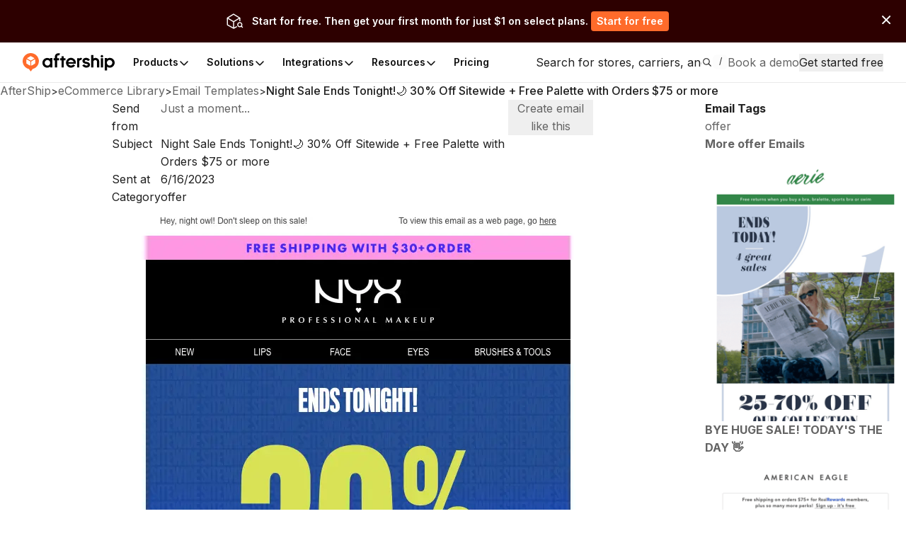

--- FILE ---
content_type: application/javascript; charset=utf-8
request_url: https://websites.am-static.com/ecommerce/_next/static/chunks/app/(pages)/email-templates/%5Bemail%5D/page-efa5d9f06180c154.js
body_size: 1693
content:
(self.webpackChunk_N_E=self.webpackChunk_N_E||[]).push([[4958],{1337:(e,r,t)=>{"use strict";t.d(r,{$:()=>n.$n});var n=t(62472)},24961:(e,r,t)=>{"use strict";Object.defineProperty(r,"__esModule",{value:!0}),!function(e,r){for(var t in r)Object.defineProperty(e,t,{enumerable:!0,get:r[t]})}(r,{default:function(){return a},getImageProps:function(){return l}});let n=t(66114),s=t(50007),i=t(90227),o=n._(t(13781));function l(e){let{props:r}=(0,s.getImgProps)(e,{defaultLoader:o.default,imgConf:{deviceSizes:[640,750,828,1080,1200,1920,2048,3840],imageSizes:[16,32,48,64,96,128,256,384],path:"/_next/image",loader:"default",dangerouslyAllowSVG:!1,unoptimized:!1}});for(let[e,t]of Object.entries(r))void 0===t&&delete r[e];return{props:r}}let a=i.Image},26210:e=>{e.exports={skeleton:"gNc_KM",skeletonItem:"dxKr56",skeletonTitle:"CUIijX",skeletonLoading:"WI2c15"}},28420:e=>{e.exports={content:"P511ZG"}},28962:e=>{e.exports={starGroup:"sb1dHd",totalRate:"Eo2Z9F",star:"_7F4oXr"}},36225:(e,r,t)=>{"use strict";t.d(r,{C:()=>o,o:()=>i});let n=null,s=null,i=async()=>n||s||(s=t.e(1173).then(t.bind(t,81173)).then(e=>n=new e.default({url:"https://accounts.aftership.com/auth",realm:"business",clientId:"ecommerce"}))),o=async()=>{var e,r,t,n;let s=await i(),o=!0;return s.didInitialize||(o=await s.init({checkLoginIframe:!1,enableLogging:!1,flow:"standard",onLoad:"check-sso",pkceMethod:"S256",silentCheckSsoFallback:!1,silentCheckSsoRedirectUri:"".concat("https://ecommerce.aftership.com","/silent-callback.html")})),{authenticated:o,accountId:(null==(e=s.idTokenParsed)?void 0:e.account_id)||"",email:(null==(r=s.idTokenParsed)?void 0:r.email)||"",firstName:(null==(t=s.idTokenParsed)?void 0:t.given_name)||"",lastName:(null==(n=s.idTokenParsed)?void 0:n.family_name)||""}}},36287:(e,r,t)=>{"use strict";t.d(r,{default:()=>d});var n=t(73097),s=t(66019),i=t(2147),o=t(73302),l=t(86038),a=t(49922);function d(e){var{src:r,fallbackSrc:t,disableFallback:d=!1,onImageError:m,onError:c}=e,h=(0,i._)(e,["src","fallbackSrc","disableFallback","onImageError","onError"]);let[b,v]=(0,l.useState)(r),u="".concat("https://ecommerce.aftership.com","/imgs/default_image.svg");(0,l.useEffect)(()=>{v(r)},[r]);let P=(0,l.useCallback)(e=>{d||b===(t||u)||v(t||u),null==m||m(e.nativeEvent),null==c||c(e)},[d,b,t,u,m,c]);return(0,o.jsx)(a.default,(0,s._)((0,n._)({},h),{src:b,onError:P}))}},38954:()=>{},43651:(e,r,t)=>{"use strict";t.d(r,{default:()=>h});var n=t(73097),s=t(73302),i=t(25891),o=t(1337),l=t(42416),a=t.n(l),d=t(47749),m=t(36225),c=t(13732);let h=e=>{let{size:r="3",variant:t="outline",className:l,children:h,domain:b,formType:v,subscribeType:u,partner:P,extraQueryParams:f}=e,p=(0,d.A)(),_=(0,i.usePathname)(),g=a().stringify({domain:b,form_type:v,subscribe_type:u,pathname:_,partner:P},{addQueryPrefix:!0}),k="".concat("https://ecommerce.aftership.com","/admin").concat(g),C=async()=>{if(null==p?void 0:p.authenticated)return void(0,c.Fe)(k,"_self","nofollow");let e=await (0,m.o)(),r=(e=>{let r=(0,n._)({},f||{});r.as_signup||(r.as_signup="".concat("https://ecommerce.aftership.com").concat(_));let t=new URL(e);return Object.entries(r).forEach(e=>{let[r,n]=e;t.searchParams.append(r,n)}),t.toString()})(await e.createRegisterUrl({redirectUri:k}));(0,c.Fe)(r,"_self","nofollow")};return(0,s.jsx)(o.$,{size:r,variant:t,className:l,onClick:C,children:h})}},44531:(e,r,t)=>{"use strict";t.d(r,{c:()=>n});let n=(0,t(86038).createContext)({updateAuth:()=>{}})},47749:(e,r,t)=>{"use strict";t.d(r,{A:()=>i});var n=t(86038),s=t(44531);let i=()=>{let{auth:e}=(0,n.use)(s.c);return e}},49922:(e,r,t)=>{"use strict";t.d(r,{default:()=>s.a});var n=t(24961),s=t.n(n)},56860:e=>{e.exports={sidebarLeft:"AQUNiH",content:"rbB0F9",sidebar:"QnMU1d",sidebarRight:"ba5r1x"}},57088:e=>{e.exports={avatarCard:"EIeNU5",emailCard:"_7yd5d",imageCard:"_0qdCmi",compareItem:"_10qKkz"}},60266:e=>{e.exports={breadcrumb:"_9lzn9g"}},71045:(e,r,t)=>{Promise.resolve().then(t.t.bind(t,60266,23)),Promise.resolve().then(t.t.bind(t,57088,23)),Promise.resolve().then(t.bind(t,36287)),Promise.resolve().then(t.t.bind(t,56860,23)),Promise.resolve().then(t.bind(t,21181)),Promise.resolve().then(t.bind(t,43651)),Promise.resolve().then(t.t.bind(t,26210,23)),Promise.resolve().then(t.t.bind(t,28962,23)),Promise.resolve().then(t.t.bind(t,28420,23)),Promise.resolve().then(t.bind(t,5316)),Promise.resolve().then(t.bind(t,31179)),Promise.resolve().then(t.bind(t,49650)),Promise.resolve().then(t.bind(t,67969)),Promise.resolve().then(t.bind(t,7930)),Promise.resolve().then(t.bind(t,87033)),Promise.resolve().then(t.bind(t,48795)),Promise.resolve().then(t.bind(t,88500)),Promise.resolve().then(t.bind(t,75876)),Promise.resolve().then(t.bind(t,49018)),Promise.resolve().then(t.bind(t,80574)),Promise.resolve().then(t.bind(t,42593)),Promise.resolve().then(t.bind(t,22876)),Promise.resolve().then(t.bind(t,20847)),Promise.resolve().then(t.bind(t,82820)),Promise.resolve().then(t.bind(t,12255)),Promise.resolve().then(t.bind(t,50380)),Promise.resolve().then(t.bind(t,71910)),Promise.resolve().then(t.bind(t,45949)),Promise.resolve().then(t.bind(t,73369)),Promise.resolve().then(t.bind(t,55249)),Promise.resolve().then(t.bind(t,6930)),Promise.resolve().then(t.bind(t,29020)),Promise.resolve().then(t.bind(t,48651)),Promise.resolve().then(t.bind(t,44467)),Promise.resolve().then(t.bind(t,29760)),Promise.resolve().then(t.bind(t,22998)),Promise.resolve().then(t.bind(t,19162)),Promise.resolve().then(t.bind(t,2475)),Promise.resolve().then(t.bind(t,8061)),Promise.resolve().then(t.bind(t,87516)),Promise.resolve().then(t.bind(t,7887)),Promise.resolve().then(t.bind(t,81298)),Promise.resolve().then(t.bind(t,28945)),Promise.resolve().then(t.bind(t,49492)),Promise.resolve().then(t.bind(t,63857)),Promise.resolve().then(t.bind(t,98233)),Promise.resolve().then(t.bind(t,99711)),Promise.resolve().then(t.bind(t,33804)),Promise.resolve().then(t.bind(t,67224)),Promise.resolve().then(t.bind(t,53685)),Promise.resolve().then(t.t.bind(t,90227,23))}},e=>{e.O(0,[1608,6550,5753,5316,2260,9150,227,1181,3006,7864,7358],()=>e(e.s=71045)),_N_E=e.O()}]);